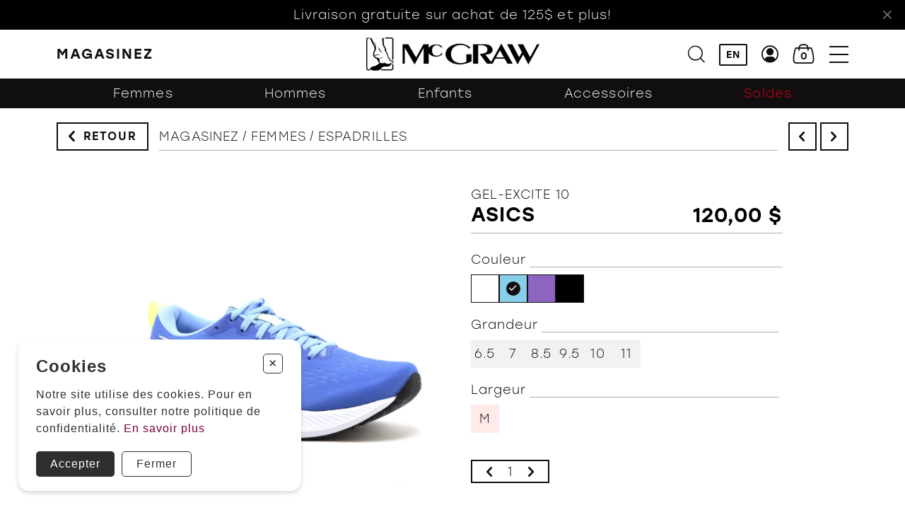

--- FILE ---
content_type: text/html; charset=utf-8
request_url: https://chaussuresmcgraw.com/fr/catalogue/femmes/espadrilles/sub_cat/asics/100-299/color/6/m/periode/in_stock/espadrilles-asics-34565-3175
body_size: 12837
content:
<!DOCTYPE HTML><html xmlns="http://www.w3.org/1999/xhtml" xml:lang="fr" lang="fr" dir="ltr" ><head><meta name='viewport' content='width=device-width, initial-scale=1, maximum-scale=5,viewport-fit=cover'><meta name='google' content='notranslate'><meta http-equiv="Content-Type" content="text/html; charset=utf-8" /><meta name="description" content="Livraison gratuite sur achat de 125$ et plus! Magasinez Fermer Filtres Filtres EN Femmes Hommes Enfants Accessoires Magasinez Orthèses Soldes Marques EN Accueil Magasinez Femmes Hommes Enfants Accessoires Soldes Orthèses Marques Clinique L'équipe À Propos Politiques et conditions d'achat Nous joindre" /><meta name="keywords" content="―,magasinez,00 ,femmes,marques,soldes,accessoires,enfants,hommes,cliniques,balance,new,vous,bathurst,caraquet,tracadie,asics,retour,joindre,nous" /><title> GEL-EXCITE 10 ASICS PFR </title><link rel="icon" type="image/png" href="//chaussuresmcgraw.com/css/img/favicon.png" /><link href="//chaussuresmcgraw.com/css/template/mcgraw/cms/global.min.css?1729008823" rel="stylesheet" /><link href="//chaussuresmcgraw.com/css/cms/baseContact.min.css?1728313211" rel="stylesheet" /><link href="//chaussuresmcgraw.com/css/popup.min.css?1728313213" rel="stylesheet" /><script> var _GOOGLE_KEY = "AIzaSyCRZZ6Qv0jfAgI9fumGA0UBEjLCs0eCkYs"; </script> <script>var _BLOCK_VERSION = "3"; var _UL_CONTENT_APPLY = true; var _PROGSPAY_SECRET = ""; </script><script src="https://cdn.progexpert.com/js/jquery/jquery-3.6.3.min.js" ></script><script src="https://cdn.progexpert.com/js/jquery/ui-1.13.1/jquery-ui.min.js" ></script><script src="https://cdn.progexpert.com/js/jquery/timedatepicker/jquery.datetimepicker.js" ></script> <script async src='https://www.googletagmanager.com/gtag/js?id=G-R24EHDZQ2T'></script> <script> try { window.dataLayer = window.dataLayer || []; function gtag(){dataLayer.push(arguments);} gtag('js', new Date()); gtag('config', 'G-R24EHDZQ2T'); }catch(err) { console.log(err.message); } </script> <script> try { !function(f,b,e,v,n,t,s) {if(f.fbq)return;n=f.fbq=function(){n.callMethod? n.callMethod.apply(n,arguments):n.queue.push(arguments)}; if(!f._fbq)f._fbq=n;n.push=n;n.loaded=!0;n.version='2.0'; n.queue=[];t=b.createElement(e);t.async=!0; t.src=v;s=b.getElementsByTagName(e)[0]; s.parentNode.insertBefore(t,s)}(window,document,'script', 'https://connect.facebook.net/fr_CA/fbevents.js'); fbq('init', '251400431544901'); fbq('track', 'PageView'); }catch(err) { console.log(err.message); } </script> <noscript><img height='1' width='1' src='https://www.facebook.com/tr?id=251400431544901&ev=PageView'&noscript=1' title='Facebook Pixel' alt='Facebook Pixel' /></noscript> <!-- Facebook Pixel Code --> <script> !function(f,b,e,v,n,t,s) {if(f.fbq)return;n=f.fbq=function(){n.callMethod? n.callMethod.apply(n,arguments):n.queue.push(arguments)}; if(!f._fbq)f._fbq=n;n.push=n;n.loaded=!0;n.version='2.0'; n.queue=[];t=b.createElement(e);t.async=!0; t.src=v;s=b.getElementsByTagName(e)[0]; s.parentNode.insertBefore(t,s)}(window,document,'script', 'https://connect.facebook.net/en_US/fbevents.js'); fbq('init', '1762626440491819'); fbq('track', 'PageView'); </script> <noscript> <img height="1" width="1" alt="facebookpixel" src="https://www.facebook.com/tr?id=1762626440491819&ev=PageView &noscript=1"/> </noscript> <!-- End Facebook Pixel Code --> <link rel="canonical" hreflang="fr-ca" href="https://chaussuresmcgraw.com/fr/catalogue/femmes/espadrilles/sub_cat/asics/100-299/color/6/m/periode/in_stock/espadrilles-asics-34565-3175" /><script id="Nschema-org" class="sw-seo schema website" type=application/ld+json >[{"@context":"https:\/\/schema.org","@type":"BreadcrumbList","itemListElement":{"@type":"ListItem","position":1,"item":{"@id":"\/\/chaussuresmcgraw.com\/fr\/catalogue","name":"Magasinez"}}},{"@context":"https:\/\/schema.org","@type":"Product","name":"PFR","description":"","image":"https:\/\/chaussuresmcgraw.com\/mod\/file\/resizedProductFiles\/resized_34565-1----0-e623db7b587247acad3644ce9589bf61.jpg","productID":24038,"sku":"GEL-EXCITE 10","mpn":"GEL-EXCITE 10","url":"https:\/\/chaussuresmcgraw.com\/fr\/catalogue\/femmes\/espadrilles\/sub_cat\/asics\/100-299\/color\/6\/m\/periode\/in_stock\/espadrilles-asics-34565-3175","brand":{"@type":"Brand","name":"ASICS","description":"ASICS - Asics, une marque synonyme d'excellence et d'innovation, offre des chaussures qui incarnent la fusion parfaite de la science et du style. Chaque paire est le r\u00e9sultat de recherches m\u00e9ticuleuses et d'une ing\u00e9nierie avanc\u00e9e, visant \u00e0 optimiser la performance et le confort. Que vous soyez un"},"manufacturer":{"@type":"Organization","name":"ASICS","description":"ASICS - Asics, une marque synonyme d'excellence et d'innovation, offre des chaussures qui incarnent la fusion parfaite de la science et du style. Chaque paire est le r\u00e9sultat de recherches m\u00e9ticuleuses et d'une ing\u00e9nierie avanc\u00e9e, visant \u00e0 optimiser la performance et le confort. Que vous soyez un"},"offers":{"@type":"Offer","priceCurrency":"CAD","availability":"https:\/\/schema.org\/InStock","itemCondition":"https:\/\/schema.org\/NewCondition","price":"120.00","url":"https:\/\/chaussuresmcgraw.com\/fr\/catalogue\/femmes\/espadrilles\/sub_cat\/asics\/100-299\/bleu\/6\/m\/periode\/24038-bleu-6\/24038-bleu-6","seller":{"@type":"Organization","name":"Boutique McGraw"}}},{"@context":"https:\/\/schema.org","@type":"Product","name":"PFR","description":"","image":"https:\/\/chaussuresmcgraw.com\/mod\/file\/resizedProductFiles\/resized_35569-1----0-aac027c007f042258854177264889c0f.jpg","productID":32467,"sku":"CHARGED ROGUE 5","mpn":"CHARGED ROGUE 5","url":"https:\/\/chaussuresmcgraw.com\/fr\/catalogue\/femmes\/espadrilles\/sub_cat\/under-armour\/100-299\/color\/6-5\/m\/periode\/in_stock\/espadrilles-under-armour-35569-6830","brand":{"@type":"Brand","name":"UNDER ARMOUR","description":"UNDER ARMOUR -"},"manufacturer":{"@type":"Organization","name":"UNDER ARMOUR","description":"UNDER ARMOUR -"},"offers":{"@type":"Offer","priceCurrency":"CAD","priceValidUntil":"2026-16-31","availability":"https:\/\/schema.org\/InStock","itemCondition":"https:\/\/schema.org\/NewCondition","price":"105.00","url":"https:\/\/chaussuresmcgraw.com\/fr\/catalogue\/femmes\/espadrilles\/sub_cat\/under-armour\/100-299\/noir\/6-5\/m\/periode\/32467-noir-6-5\/32467-noir-6-5","seller":{"@type":"Organization","name":"Boutique McGraw"}}},{"@context":"https:\/\/schema.org","@type":"Product","name":"PFA","description":"","image":"https:\/\/chaussuresmcgraw.com\/mod\/file\/resizedProductFiles\/resized_35561-1----0-2eb22521e53742dea415de36745036c7.jpg","productID":32371,"sku":"ANTORA 4","mpn":"ANTORA 4","url":"https:\/\/chaussuresmcgraw.com\/fr\/catalogue\/femmes\/espadrilles\/sub_cat\/merrell\/100-299\/color\/6-5\/m\/periode\/in_stock\/espadrilles-merrell-35561-6816","brand":{"@type":"Brand","name":"MERRELL","description":"MERRELL -"},"manufacturer":{"@type":"Organization","name":"MERRELL","description":"MERRELL -"},"offers":{"@type":"Offer","priceCurrency":"CAD","priceValidUntil":"2026-16-31","availability":"https:\/\/schema.org\/InStock","itemCondition":"https:\/\/schema.org\/NewCondition","price":"160.00","url":"https:\/\/chaussuresmcgraw.com\/fr\/catalogue\/femmes\/espadrilles\/sub_cat\/merrell\/100-299\/rose\/6-5\/m\/periode\/32371-rose-6-5\/32371-rose-6-5","seller":{"@type":"Organization","name":"Boutique McGraw"}}},{"@context":"https:\/\/schema.org","@type":"Product","name":"PFR","description":"","image":"https:\/\/chaussuresmcgraw.com\/mod\/file\/resizedProductFiles\/resized_32863-1----0-aa60b40f12ab4b9e96c056d31421602b.jpg","productID":4978,"sku":"W840 V5","mpn":"W840 V5","url":"https:\/\/chaussuresmcgraw.com\/fr\/catalogue\/femmes\/espadrilles\/sub_cat\/new-balance\/100-299\/color\/6-5\/d\/periode\/in_stock\/espadrilles-new-balance-32863-1161","brand":{"@type":"Brand","name":"NEW BALANCE","description":"NEW BALANCE -"},"manufacturer":{"@type":"Organization","name":"NEW BALANCE","description":"NEW BALANCE -"},"offers":{"@type":"Offer","priceCurrency":"CAD","priceValidUntil":"2026-16-31","availability":"https:\/\/schema.org\/InStock","itemCondition":"https:\/\/schema.org\/NewCondition","price":"180.00","url":"https:\/\/chaussuresmcgraw.com\/fr\/catalogue\/femmes\/espadrilles\/sub_cat\/new-balance\/100-299\/cyclone\/6-5\/d\/periode\/4978-cyclone-6-5\/4978-cyclone-6-5","seller":{"@type":"Organization","name":"Boutique McGraw"}}},{"@context":"https:\/\/schema.org","@type":"Product","name":"PFR","description":"","image":"https:\/\/chaussuresmcgraw.com\/mod\/file\/resizedProductFiles\/resized_35479-1----0-8b8cfb47463341c4b161dd84a2256e0f.jpg","productID":31673,"sku":"ARISHI V4","mpn":"ARISHI V4","url":"https:\/\/chaussuresmcgraw.com\/fr\/catalogue\/femmes\/espadrilles\/sub_cat\/new-balance\/100-299\/color\/6-5\/d\/periode\/in_stock\/espadrilles-new-balance-35479-6707","brand":{"@type":"Brand","name":"NEW BALANCE","description":"NEW BALANCE -"},"manufacturer":{"@type":"Organization","name":"NEW BALANCE","description":"NEW BALANCE -"},"offers":{"@type":"Offer","priceCurrency":"CAD","priceValidUntil":"2026-16-31","availability":"https:\/\/schema.org\/InStock","itemCondition":"https:\/\/schema.org\/NewCondition","price":"110.00","url":"https:\/\/chaussuresmcgraw.com\/fr\/catalogue\/femmes\/espadrilles\/sub_cat\/new-balance\/100-299\/olive\/6-5\/d\/periode\/31673-olive-6-5\/31673-olive-6-5","seller":{"@type":"Organization","name":"Boutique McGraw"}}}]</script> <meta property="og:type" class="sw-seo og info-product" content="product"> <meta property="og:title" class="sw-seo og info-product" content="PFR"> <meta property="og:image" class="sw-seo og info-product" content="//chaussuresmcgraw.com/mod/file/resizedProductFiles/resized_34565-1----0-e623db7b587247acad3644ce9589bf61.jpg"> <meta property="og:description" class="sw-seo og info-product" content=""> <meta property="og:url" class="sw-seo og info-product" content="//chaussuresmcgraw.com/fr/catalogue/femmes/espadrilles/sub_cat/asics/100-299/bleu/6/m/periode/24038-bleu-6/24038-bleu-6"> <meta property="product:price:amount" class="sw-seo og info-product" content="120.00"> <meta property="product:price:currency" class="sw-seo og info-product" content="CAD"> <meta property="og:site_name" class="sw-seo og info-product" content=""> <meta property="business:contact_data:info-product" class="sw-seo og info-product" content="Sample Contact data: https://chaussuresmcgraw.com/fr/" /> <meta name="twitter:card" class="sw-seo og info-product" content="summary"> <meta name="twitter:site" class="sw-seo og info-product" content="//chaussuresmcgraw.com/fr/catalogue/femmes/espadrilles/sub_cat/asics/100-299/bleu/6/m/periode/24038-bleu-6/24038-bleu-6"> <meta name="twitter:description" class="sw-seo og info-product" content=""> <meta name="twitter:title" class="sw-seo og info-product" content="PFR"> <meta name="twitter:image" class="sw-seo og info-product" content="//chaussuresmcgraw.com/mod/file/resizedProductFiles/resized_34565-1----0-e623db7b587247acad3644ce9589bf61.jpg"> <meta property="twitter:description" class="sw-seo twitter" content="" /><meta property="twitter:card" class="sw-seo twitter" content="summary" /><meta property="twitter:site" class="sw-seo twitter" content="Boutique McGraw" /><meta property="twitter:url" class="sw-seo twitter" content="https://chaussuresmcgraw.com/" /><meta property="twitter:title" class="sw-seo twitter" content=" | Boutique McGraw" /><meta property="twitter:image" class="sw-seo twitter" content="https://chaussuresmcgraw.com/css/img/logo.png" /><meta property="og:description" class="sw-seo og" content="" /><meta property="og:title" class="sw-seo og" content=" | Boutique McGraw" /><meta property="og:type" class="sw-seo og" content="business.business" /><meta property="og:url" class="sw-seo og" content="https://chaussuresmcgraw.com/" /><meta property="og:image" class="sw-seo og" content="https://chaussuresmcgraw.com/css/img/logo.png" /><meta property="og:site_name" class="sw-seo og" content="<b>Sans frais</b>" /><meta property="business:contact_data:phone_number" class="sw-seo business" content="Sample Contact data: 18005613001" /><style >#menu_Support { display: none; }</style><link rel='dns-prefetch' href='//cdn.progexpert.com/' /></head><body id='body' class="chaussuresmcgraw-com catalogue__active--filter"> <script src="//chaussuresmcgraw.com/js/min/js-jquery.zoom.min.js?1646251268" ></script><script src="//chaussuresmcgraw.com/js/min/js_template-product.min.js?1718626897" ></script><script src="//chaussuresmcgraw.com/js/min/mod_template_mcgraw_store_js-product.min.js?1703078687" ></script><script src="//chaussuresmcgraw.com/js/min/mod_store_js-product.min.js?1679942366" ></script><script src="//chaussuresmcgraw.com/js/min/mod_template_mcgraw_js_sw-software.min.js?1725904316" ></script><script src="//chaussuresmcgraw.com/js/min/js_sw-sw_script.min.js?1701795217" ></script><script src="//chaussuresmcgraw.com/js/min/js_sw-sw.min.js?1717684579" ></script><link href="//chaussuresmcgraw.com/css/template/mcgraw/store/product.min.css?1728313213" rel="stylesheet" /><script src="//cdn.progexpert.com/js/loadcss.js" ></script><div class="js-reveal sw-header" data-section="header" ><div class="header__nav bg__white as-start" ><div class="header__banner reveal txt__center grid" ><div class="header__banner--wrapper grid" ><div class="color__white header__banner--txt" ><p >Livraison gratuite sur achat de 125$ et plus!</p></div><button class="icon-cancel" data-click='click-1946300128696b02e0cc77b6.53506491' ></button></div></div><div class="grid__wrapper--default header__nav--wrapper grid ai-center reveal" ><div class="header__nav--left" ><div class="header__btn--action grid ai-center" ><a href="javascript:" data-toggle="toggle-shopping-menu" data-target="body" class="txt__uppercase txt__bold header__shopping--btn grid ji-start js-start" rel="nofollow" title="Magasinez" hreflang="fr"><span class="header__shopping--open" >Magasinez</span><span class="header__shopping--close ai-center grid" >Fermer</span></a></div><div class="header__filter--btn" ><button class="btn bg white grid ai-center catalogue__filter--btn" data-toggle="catalogue__left--toggle" data-target="body" title="Filtres"><span class="catalogue__filter--label" >Filtres</span><span class="catalogue__filter--label hide" >Filtres</span></button></div></div><div class="header__nav--center" ><a href="//chaussuresmcgraw.com/fr/" class="header__logo--wrapper grid ai-center" rel="dofollow" title="Boutique McGraw" hreflang="fr"><img src="//chaussuresmcgraw.com/css/img/logo-black.png?1676550802" class="header__logo header__logo--black show-md" alt="Boutique McGraw" title="Boutique McGraw" /><img src="//chaussuresmcgraw.com/css/img/logo-black-small.png?1676640442" class="header__logo header__logo--black header__logo--small hide-md" alt="Boutique McGraw" title="Boutique McGraw" /><img src="//chaussuresmcgraw.com/css/img/logo-white.png?1676550804" class="header__logo header__logo--white show-md" alt="Boutique McGraw" title="Boutique McGraw" /><img src="//chaussuresmcgraw.com/css/img/logo-white-small.png?1676641899" class="header__logo header__logo--white header__logo--small hide-md" alt="Boutique McGraw" title="Boutique McGraw" /></a></div><div class="header__nav--right" ><ul class="grid jc-end ai-center" ><li ><button class="icon-search" data-click='click-105167248696b02e0ccda44.35546958' title="Recherche"></button></li><li class="show-md" ><a href="//chaussuresmcgraw.com/en/catalog/women/sneakers/sub_cat/asics/100-299/blue/6/m/periode/24038-blue-6/24038-blue-6" data-lg="en_US" class="no-nav header__lang txt__uppercase txt__bold color__black" rel="dofollow" title="EN" hreflang="fr">EN</a></li><li class="show-md" ><a href="javascript:" class="icon-user" data-click='click-1482763557696b02e0ccd794.08588056' rel="nofollow" title="Profil" hreflang="fr"></a></li><li ><a href="//chaussuresmcgraw.com/fr/cart" class="header__cart-btn grid pi-center js-open-cart no-nav js-async" data-section="CartHeader" data-sw='sw-225617734696b02e0ccda90.62891989' rel="dofollow" title="Panier" hreflang="fr"></a></li><li ><button class="icon-menu" data-toggle="toggle-menu" data-target="body" title="Menu"></button></li></ul></div></div></div><div class="header__shopping p-b-2" ><div class="grid__wrapper--default header__shopping--wrapper p-y-2 pi-center" ><div class="grid__wrapper--small span-12" ><div class="sw-block js-reveal default-theme shopping-menu" ><div class="grid__wrapper grid__wrapper--full align-top ai-start" ><ul class="span-12 grid grid__wrapper--full header__shopping--menu" ><li class="span-3" ><a href="//chaussuresmcgraw.com/fr/catalogue/femmes" class="grid ji-center" rel="dofollow" title="Femmes " hreflang="fr"><div class="header__shopping--image" ><img src="//chaussuresmcgraw.com/mod/file/SubBlockImage/b6d767d2f8ed5d21a44b0e5886680cb9.jpg?1741886887" alt="Boutique McGraw" title="Boutique McGraw" /></div><span class="m-t-1 color__white txt__uppercase txt__bold" >Femmes </span></a></li><li class="span-3" ><a href="//chaussuresmcgraw.com/fr/catalogue/hommes" class="grid ji-center" rel="dofollow" title="Hommes " hreflang="fr"><div class="header__shopping--image" ><img src="//chaussuresmcgraw.com/mod/file/SubBlockImage/37693cfc748049e45d87b8c7d8b9aacd.jpg?1741886901" alt="Boutique McGraw" title="Boutique McGraw" /></div><span class="m-t-1 color__white txt__uppercase txt__bold" >Hommes </span></a></li><li class="span-3" ><a href="//chaussuresmcgraw.com/fr/catalogue/enfants" class="grid ji-center" rel="dofollow" title="Enfants " hreflang="fr"><div class="header__shopping--image" ><img src="//chaussuresmcgraw.com/mod/file/SubBlockImage/1ff1de774005f8da13f42943881c655f.jpg?1741886916" alt="Boutique McGraw" title="Boutique McGraw" /></div><span class="m-t-1 color__white txt__uppercase txt__bold" >Enfants </span></a></li><li class="span-3" ><a href="//chaussuresmcgraw.com/fr/catalogue/accessoires" class="grid ji-center" rel="dofollow" title="Accessoires " hreflang="fr"><div class="header__shopping--image" ><img src="//chaussuresmcgraw.com/mod/file/SubBlockImage/8e296a067a37563370ded05f5a3bf3ec.jpg?1725911850" alt="Boutique McGraw" title="Boutique McGraw" /></div><span class="m-t-1 color__white txt__uppercase txt__bold" >Accessoires </span></a></li></ul><div class="header__shopping--sub-menu grid ji-center span-12 m-t-4" ><a href="//chaussuresmcgraw.com/fr/catalogue" class="btn bg" rel="dofollow" title="Magasinez" hreflang="fr">Magasinez</a><ul class="m-t-2 grid ai-center" ><li ><a href="https://chaussuresmcgraw.com/fr/catalogue/ortheses" class="color__white txt__uppercase txt__bold" rel="dofollow" title="Orth&egrave;ses " hreflang="fr">Orth&egrave;ses </a></li><li ><a href="//chaussuresmcgraw.com/fr/catalogue/soldes" class="color__white txt__uppercase txt__bold" rel="dofollow" title="Soldes " hreflang="fr">Soldes </a></li><li ><a href="//chaussuresmcgraw.com/fr/nos-marques" class="color__white txt__uppercase txt__bold" rel="dofollow" title="Marques " hreflang="fr">Marques </a></li></ul></div></div></div></div></div></div><div class="header__menu bg__black p-2 js-end" ><div class="header__menu--header grid ai-center p-b-2" ><a href="//chaussuresmcgraw.com/fr/" class="header__logo--wrapper js-start" rel="dofollow" title="Boutique McGraw" hreflang="fr"><img src="//chaussuresmcgraw.com/css/img/logo-white-small.png?1676641899" class="header__logo header__logo--small hide-md" alt="Boutique McGraw" title="Boutique McGraw" /><img src="//chaussuresmcgraw.com/css/img/logo-white.png?1676550804" class="header__logo show-md" alt="Boutique McGraw" title="Boutique McGraw" /></a><p class="hide-md" ><a href="//chaussuresmcgraw.com/en/catalog/women/sneakers/sub_cat/asics/100-299/blue/6/m/periode/24038-blue-6/24038-blue-6" data-lg="en_US" class="no-nav header__lang txt__uppercase txt__bold color__black" rel="dofollow" title="EN" hreflang="fr">EN</a></p><button class="icon-cancel" data-toggle="toggle-menu" data-target="body" title="Fermer"></button></div><ul class="header__menu--list grid m-t-4" ><li ><a href="//chaussuresmcgraw.com/fr/accueil" data-current="menu" class=" txt__uppercase txt__bold" rel="dofollow" title="Chaussures McGraw - Chaussures de Qualité pour Femmes, Hommes et Enfants" hreflang="fr">Accueil</a></li><li ><a href="https://chaussuresmcgraw.com/fr/catalogue" data-current="menu" class=" txt__uppercase txt__bold" rel="dofollow" title="Nouveautés Chaussures - Hommes, Femmes, Enfants | McGraw" hreflang="fr">Magasinez</a><div class="header__menu--sub-menu" ><ul class="grid" ><li ><a href="https://chaussuresmcgraw.com/fr/catalogue/femmes" data-current="menu" class="" rel="dofollow" title="Nouveautés Chaussures - Hommes, Femmes, Enfants | McGraw" hreflang="fr">Femmes</a></li><li ><a href="https://chaussuresmcgraw.com/fr/catalogue/hommes" data-current="menu" class="" rel="dofollow" title="Nouveautés Chaussures - Hommes, Femmes, Enfants | McGraw" hreflang="fr">Hommes</a></li><li ><a href="https://chaussuresmcgraw.com/fr/catalogue/enfants" data-current="menu" class="" rel="dofollow" title="Nouveautés Chaussures - Hommes, Femmes, Enfants | McGraw" hreflang="fr">Enfants</a></li><li ><a href="https://chaussuresmcgraw.com/fr/catalogue/accessoires" data-current="menu" class="" rel="dofollow" title="Nouveautés Chaussures - Hommes, Femmes, Enfants | McGraw" hreflang="fr">Accessoires</a></li><li ><a href="https://chaussuresmcgraw.com/fr/catalogue/soldes" data-current="menu" class="" rel="dofollow" title="Nouveautés Chaussures - Hommes, Femmes, Enfants | McGraw" hreflang="fr">Soldes</a></li><li ><a href="https://chaussuresmcgraw.com/fr/catalogue/ortheses" data-current="menu" class="" rel="dofollow" title="Nouveautés Chaussures - Hommes, Femmes, Enfants | McGraw" hreflang="fr">Orthèses</a></li></ul></div></li><li ><a href="//chaussuresmcgraw.com/fr/nos-marques" data-current="menu" class=" txt__uppercase txt__bold" rel="dofollow" title="Marques | Boutique McGraw" hreflang="fr">Marques</a></li><li ><a href="//chaussuresmcgraw.com/fr/clinique" data-current="menu" class=" txt__uppercase txt__bold" rel="dofollow" title="Clinique | Boutique McGraw" hreflang="fr">Clinique</a><div class="header__menu--sub-menu" ><ul class="grid" ><li ><a href="//chaussuresmcgraw.com/fr/notre-equipe" data-current="menu" class="" rel="dofollow" title="Clinique | Boutique McGraw" hreflang="fr">L'équipe</a></li></ul></div></li><li ><a href="https://chaussuresmcgraw.com/fr/a-propos" data-current="menu" class=" txt__uppercase txt__bold" rel="dofollow" title="À Propos de Chaussures McGraw - Qualité et Expertise Locale" hreflang="fr">À Propos</a><div class="header__menu--sub-menu" ><ul class="grid" ><li ><a href="//chaussuresmcgraw.com/fr/nos-politiques-d-achat" data-current="menu" class="" rel="dofollow" title="À Propos de Chaussures McGraw - Qualité et Expertise Locale" hreflang="fr">Politiques et conditions d'achat</a></li></ul></div></li><li ><a href="//chaussuresmcgraw.com/fr/nous-joindre" data-current="menu" class=" txt__uppercase txt__bold" rel="dofollow" title="Nous joindre" hreflang="fr">Nous joindre</a></li></ul><div class="header__menu--account hide-md p-t-3 m-t-3 txt__center" ><a href="javascript:" class="btn bg ai-center" data-click='click-1388942964696b02e0ccd810.64461034' rel="nofollow" title="Mon compte" hreflang="fr">Mon compte</a></div></div></div><div id="product" data-section="PageContent" class="sw-content" data-template="mcgraw" ><div data-section="TopProduct" class="product__top" ><div class="product__nav grid__wrapper--large color__black--bg js-reveal reveal" ><div class="start-2 end-14 grid product__nav--wrapper child-reveal" ><div class="product__nav--left hide-md js-start" ><a href="javascript:" class="product__nav--back btn arrow bg white js-back grid ai-center" rel="nofollow" hreflang="fr">Retour</a></div><div class="product__nav--center show-md grid__wrapper--small" ><div class="span-12" ><div class="grid" ><ul> <li><a href="https://chaussuresmcgraw.com/fr/catalogue/femmes">Femmes</a></li> <li><a href="https://chaussuresmcgraw.com/fr/catalogue/hommes">Hommes</a></li> <li><a href="https://chaussuresmcgraw.com/fr/catalogue/enfants">Enfants</a></li> <li><a href="https://chaussuresmcgraw.com/fr/catalogue/accessoires">Accessoires</a></li> <li><a href="https://chaussuresmcgraw.com/fr/catalogue/soldes"><span style="color:#de001e;">Soldes</span></a></li> </ul> </div></div></div><div class="product__nav--right hide-md js-end" ><ul class="grid product__nav--list" ><li ><button title="Précédent" class="icon-left product__nav--btn grid pc-center color__white--bg js-sw-click" data-sw='sw-90369040696b02e0a9f191.03737541' ></button></li><li ><button title="Suivant" class="icon-right product__nav--btn grid pc-center color__white--bg js-sw-click" data-sw='sw-1761332598696b02e0a9f1e3.33652531' ></button></li></ul></div></div></div><div class="grid__wrapper--default m-t-1 js-reveal" ><div class="span-12 child-reveal grid product__breadcrumb--wrapper" ><div class="product__breadcrumb--left show-md" ><a href="javascript:" class="product__nav--back btn arrow bg white js-back grid ai-center" rel="nofollow" hreflang="fr">Retour</a></div><div class="product__breadcrumb--center as-md-end" ><ul class="product__breadcrumb breadcrumb txt__uppercase color__black child-reveal" ><li ><a href="//chaussuresmcgraw.com/fr/catalogue" class="color__black" rel="dofollow" title="Magasinez" hreflang="fr">Magasinez</a></li><li ><a href="//chaussuresmcgraw.com/fr/catalogue/femmes" class="color__black" rel="dofollow" title="Femmes" hreflang="fr">Femmes</a></li><li ><a href="//chaussuresmcgraw.com/fr/catalogue/femmes/espadrilles" class="color__black" rel="dofollow" title="Espadrilles" hreflang="fr">Espadrilles</a></li></ul></div><div class="product__breadcrumb--right show-md" ><ul class="grid product__nav--list" ><li ><a href="" class="icon-left product__nav--btn grid pc-center color__white--bg" data-sw='sw-1151735001696b02e0a9f234.62154500' rel="dofollow" hreflang="fr"></a></li><li ><a href="" class="icon-right product__nav--btn grid pc-center color__white--bg" data-sw='sw-1679619412696b02e0a9f264.17555255' rel="dofollow" hreflang="fr"></a></li></ul></div></div></div></div><div class="grid__wrapper--default m-lg-t-4 m-b-2" ><div data-section="ImageProduct" class="product__image m-t-2 m-lg-r-2 m-lg-t-0 span-12 start-lg-2 end-lg-7" ><div class="product__image--wrapper grid child-reveal js-reveal" ><div class="product__image--main grid pc-center" ><img src="//chaussuresmcgraw.com/mod/file/resizedProductFiles/resized_34565-1----0-e623db7b587247acad3644ce9589bf61.jpg" alt="PFR" title="PFR" /></div></div></div><div data-section="InfoProduct" class="product__info m-b-3 m-t-2 m-lg-t-0 m-lg-l-2 span-12 start-lg-7 end-lg-12" ><div class="js-reveal child-reveal" ><div class="product__info--header ac-start ai-start grid ac-lg-end" ><div class="product__info--name as-lg-end" ><h1 class="style-6" >GEL-EXCITE 10</h1><p class="txt__uppercase txt__bold style-4" >ASICS</p></div><p class="product__price style-4 jc-end as-lg-end txt__bold txt__right" ><span class="product__price--regular" >120,00 $</span></p></div><div class="product__option grid m-t-2" ><p class="product__option--label grid ac-end style-6" >Couleur</p><ul class="product__option--list product__color--list" ><li data-tooltip="BLANC" ><a href="javascript:" data-current="color" data-sw='sw-29201478696b02e0bdfd81.88037863' class=" js-sw-click disabled product__option--color grid pc-center" style="background-color: #ffffff;" rel="nofollow" title="BLANC" hreflang="fr"><span class="hide" >BLANC</span></a></li><li data-tooltip="BLEU" ><a href="javascript:" data-current="color" data-sw='sw-2055891764696b02e0be8668.27552430' class="current product__option--active js-sw-click disabled product__option--color grid pc-center" style="background-color: #87CEEB;" rel="nofollow" title="BLEU" hreflang="fr"><span class="hide" >BLEU</span></a></li><li data-tooltip="MAUVE" ><a href="javascript:" data-current="color" data-sw='sw-1461616191696b02e0bf1a21.45270839' class=" js-sw-click disabled product__option--color grid pc-center" style="background-color: #8d64bf;" rel="nofollow" title="MAUVE" hreflang="fr"><span class="hide" >MAUVE</span></a></li><li data-tooltip="NOIR" ><a href="javascript:" data-current="color" data-sw='sw-995504570696b02e0bfaef4.16720604' class=" js-sw-click disabled product__option--color grid pc-center" style="background-color: #000000;" rel="nofollow" title="NOIR" hreflang="fr"><span class="hide" >NOIR</span></a></li></ul></div><div class="product__option grid m-t-1 " ><p class="product__option--label product__option--label-extra grid ac-end style-6" ><span >Grandeur</span></p><ul class="product__option--list product__size--list" ><li ><a href="javascript:" data-current="size" class=" js-sw-click product__option--size grid pc-center" data-sw='sw-942462278696b02e0c024d7.73320880' rel="nofollow" title="6.5" hreflang="fr">6.5</a></li><li ><a href="javascript:" data-current="size" class=" js-sw-click product__option--size grid pc-center" data-sw='sw-730044307696b02e0c06f91.58410665' rel="nofollow" title="7" hreflang="fr">7</a></li><li ><a href="javascript:" data-current="size" class=" js-sw-click product__option--size grid pc-center" data-sw='sw-1396894233696b02e0c0b953.90614520' rel="nofollow" title="8.5" hreflang="fr">8.5</a></li><li ><a href="javascript:" data-current="size" class=" js-sw-click product__option--size grid pc-center" data-sw='sw-464985605696b02e0c100e7.61936962' rel="nofollow" title="9.5" hreflang="fr">9.5</a></li><li ><a href="javascript:" data-current="size" class=" js-sw-click product__option--size grid pc-center" data-sw='sw-1773512014696b02e0c14988.52981553' rel="nofollow" title="10" hreflang="fr">10</a></li><li ><a href="javascript:" data-current="size" class=" js-sw-click product__option--size grid pc-center" data-sw='sw-1402871680696b02e0c19007.42660339' rel="nofollow" title="11" hreflang="fr">11</a></li></ul></div><div class="product__option grid m-t-1 " ><p class="product__option--label product__option--label-extra grid ac-end style-6" ><span >Largeur</span></p><ul class="product__option--list product__size--list" ><li ><a href="javascript:" data-current="width" class=" disabled product__option--no-stock product__option--width grid pc-center" data-sw='sw-445277656696b02e0c1b125.89521921' rel="nofollow" title="M" hreflang="fr">M</a></li></ul></div><div class="product__option grid m-t-3" ><form id="product-add-form" method="POST" class="js-add-product-form grid product__form" data-product="24038" data-sw='sw-2081702067696b02e0a9c776.74935535' ><div class="grid product__qty ai-center" ><div class="product__qty--inner grid ac-center" ><button data-action="remove" data-interval="1" data-digits="0" title="Enlever" class="icon-left js-start m-l-1" ></button><input type="text" name="qty" id="qty" value="1" min="1" class="txt__center required js-sw-submit-child" /><button data-action="add" data-interval="1" data-digits="0" title="Ajouter" class="icon-right js-end m-r-1" ></button></div></div></form></div><div class="product__disponibility m-t-3" ><h2 class="txt__uppercase txt__bold m-b-1 style-6" >Disponibilit&eacute; en magasin</h2><ul class="product__disponibility--list" ><li class="product__disponibility--item grid ai-center product__disponibility--unavailable" ><p class="txt__uppercase" >Tracadie</p></li><li class="product__disponibility--item grid ai-center product__disponibility--unavailable" ><p class="txt__uppercase" >Caraquet</p></li><li class="product__disponibility--item grid ai-center product__disponibility--unavailable" ><p class="txt__uppercase" >Bathurst</p></li></ul></div><div class="product__description m-t-3" ><h2 class="txt__uppercase txt__bold m-b-1 style-6" >Description</h2><div class="sw-text" ><div class="sw-text" ></div><div ><div class="sw-text" ></div></div><div ><div class="sw-text" ></div></div><p >Marque : ASICS</p><p >Sku : 1012B418-403-BL</p><p >Code : 34565</p></div></div></div></div></div><div data-section="RelatedProduct" class="product__related grid__wrapper--large color__light-gray--bg p-y-4 js-reveal reveal" ><div class="start-2 end-14 js-reveal child-reveal" ><h3 class="txt__separator--center grid" >D&#039;autres produits qui pourraient vous int&eacute;ressez</h3><ul class="product__list grid js-reveal reveal m-t-3" ><li class="product ac-start grid js-reveal reveal" ><div class="product__wrapper ac-end grid" ><div class="product__preview grid span-2 m-b-1" ><img src="//chaussuresmcgraw.com/mod/file/resizedProductFiles/resized_35569-1----0-aac027c007f042258854177264889c0f.jpg" class="product__preview--image row-1 start-1 end-2" alt="PFR - CHARGED ROGUE 5 - UNDER ARMOUR" title="PFR - CHARGED ROGUE 5 - UNDER ARMOUR" /></div><p class="product__brand txt__uppercase txt__bold span-2" >UNDER ARMOUR</p><p class="product__sku" >CHARGED ROGUE 5</p><p class="product__price grid js-end jc-end txt__bold" ><span class="product__price--regular" >105,00 $</span></p></div><a href="//chaussuresmcgraw.com/fr/catalogue/femmes/espadrilles/sub_cat/under-armour/100-299/noir/6-5/m/periode/32467-noir-6-5/32467-noir-6-5" class="product__link grid" data-label="Voir +" rel="dofollow" title="PFR - CHARGED ROGUE 5 - UNDER ARMOUR" hreflang="fr"></a></li><li class="product ac-start grid js-reveal reveal" ><div class="product__wrapper ac-end grid" ><div class="product__preview grid span-2 m-b-1" ><img src="//chaussuresmcgraw.com/mod/file/resizedProductFiles/resized_35561-1----0-2eb22521e53742dea415de36745036c7.jpg" class="product__preview--image row-1 start-1 end-2" alt="PFA - ANTORA 4 - MERRELL" title="PFA - ANTORA 4 - MERRELL" /></div><p class="product__brand txt__uppercase txt__bold span-2" >MERRELL</p><p class="product__sku" >ANTORA 4</p><p class="product__price grid js-end jc-end txt__bold" ><span class="product__price--regular" >160,00 $</span></p></div><a href="//chaussuresmcgraw.com/fr/catalogue/femmes/espadrilles/sub_cat/merrell/100-299/rose/6-5/m/periode/32371-rose-6-5/32371-rose-6-5" class="product__link grid" data-label="Voir +" rel="dofollow" title="PFA - ANTORA 4 - MERRELL" hreflang="fr"></a></li><li class="product ac-start grid js-reveal reveal" ><div class="product__wrapper ac-end grid" ><div class="product__preview grid span-2 m-b-1" ><img src="//chaussuresmcgraw.com/mod/file/resizedProductFiles/resized_32863-1----0-aa60b40f12ab4b9e96c056d31421602b.jpg" class="product__preview--image row-1 start-1 end-2" alt="PFR - W840 V5 - NEW BALANCE" title="PFR - W840 V5 - NEW BALANCE" /></div><p class="product__brand txt__uppercase txt__bold span-2" >NEW BALANCE</p><p class="product__sku" >W840 V5</p><p class="product__price grid js-end jc-end txt__bold" ><span class="product__price--regular" >180,00 $</span></p></div><a href="//chaussuresmcgraw.com/fr/catalogue/femmes/espadrilles/sub_cat/new-balance/100-299/cyclone/6-5/d/periode/4978-cyclone-6-5/4978-cyclone-6-5" class="product__link grid" data-label="Voir +" rel="dofollow" title="PFR - W840 V5 - NEW BALANCE" hreflang="fr"></a></li><li class="product ac-start grid js-reveal reveal" ><div class="product__wrapper ac-end grid" ><div class="product__preview grid span-2 m-b-1" ><img src="//chaussuresmcgraw.com/mod/file/resizedProductFiles/resized_35479-1----0-8b8cfb47463341c4b161dd84a2256e0f.jpg" class="product__preview--image row-1 start-1 end-2" alt="PFR - ARISHI V4 - NEW BALANCE" title="PFR - ARISHI V4 - NEW BALANCE" /></div><p class="product__brand txt__uppercase txt__bold span-2" >NEW BALANCE</p><p class="product__sku" >ARISHI V4</p><p class="product__price grid js-end jc-end txt__bold" ><span class="product__price--regular" >110,00 $</span></p></div><a href="//chaussuresmcgraw.com/fr/catalogue/femmes/espadrilles/sub_cat/new-balance/100-299/olive/6-5/d/periode/31673-olive-6-5/31673-olive-6-5" class="product__link grid" data-label="Voir +" rel="dofollow" title="PFR - ARISHI V4 - NEW BALANCE" hreflang="fr"></a></li></ul></div></div></div><div class="js-reveal sw-footer" data-section="footer" ><div class="grid__wrapper--default color__white reveal" ><div class="footer__top p-y-2 ai-center grid span-12 child-reveal" ><div class="footer__top--left grid span-2 ji-center ji-md-start" ><a href="javascript:" class="btn border white" data-toggle="toggle-shopping-menu" data-target="body" rel="nofollow" hreflang="fr">Magasinez</a></div><div class="footer__top--center grid ji-center ji-md-end span-2 span-md-1 p-md-b-0 m-md-b-0" ><a href="//chaussuresmcgraw.com/fr/" rel="dofollow" title="Boutique McGraw" hreflang="fr"><img src="//chaussuresmcgraw.com/css/img/logo-white.png?1676550804" class="footer__logo" alt="Boutique McGraw" title="Boutique McGraw" /></a></div><div class="footer__top--right" ><ul class="grid ai-center jc-end footer__social" ></ul></div></div><div class="footer__center grid p-y-2 p-md-y-3 span-12" ><div class="footer__center--left txt__center grid" ><ul class="txt__uppercase grid ac-between child-reveal js-center js-md-start" ><li ><a href="//chaussuresmcgraw.com/fr/accueil" class="txt__bold" rel="dofollow" title="Accueil" hreflang="fr">Accueil</a></li><li ><a href="https://chaussuresmcgraw.com/fr/catalogue" class="txt__bold" rel="dofollow" title="Magasinez" hreflang="fr">Magasinez</a></li><li ><a href="//chaussuresmcgraw.com/fr/nos-marques" class="txt__bold" rel="dofollow" title="Marques" hreflang="fr">Marques</a></li><li ><a href="//chaussuresmcgraw.com/fr/clinique" class="txt__bold" rel="dofollow" title="Clinique" hreflang="fr">Clinique</a></li><li ><a href="https://chaussuresmcgraw.com/fr/a-propos" class="txt__bold" rel="dofollow" title="À Propos" hreflang="fr">À Propos</a></li><li ><a href="//chaussuresmcgraw.com/fr/nous-joindre" class="txt__bold" rel="dofollow" title="Nous joindre" hreflang="fr">Nous joindre</a></li></ul></div><div class="footer__center--center footer__store--list grid child-reveal p-y-2 p-md-y-0" ><div class="footer__store txt__center txt__light" ><p class="txt__uppercase txt__bold" >Boutiques &amp; Cliniques</p><ul class="grid" ><li ><span >Tracadie</span> ― <a href="tel:5063952280" 1 rel="dofollow" hreflang="fr"><span >(506) 395-2280</span></a></li><li ><span >Caraquet</span> ― <a href="tel:5067274155" 1 rel="dofollow" hreflang="fr"><span >(506) 727-4155</span></a></li><li ><span >Bathurst</span> ― <a href="tel:5065469520" 1 rel="dofollow" hreflang="fr"><span >(506) 546-9520</span></a></li></ul></div><div class="footer__store txt__center txt__light" ><p class="txt__uppercase txt__bold" >Cliniques</p><ul class="grid" ><li ><span >Miramichi</span> ― <a href="tel:5066222234" 1 rel="dofollow" hreflang="fr"><span >(506) 622-2234</span></a></li><li ><span >Campbellton</span> ― <a href="tel:5067536454" 1 rel="dofollow" hreflang="fr"><span >(506) 753-6454</span></a></li></ul></div></div><div class="footer__center--right ac-between ji-center ji-md-start grid child-reveal" ><div ></div><form id="newsletter-form" metdod="POST" class="m-t-3 js-md-end footer__form" data-submit='submit-1442834621696b02e0cd6f57.29958150' ><div class="txt__center footer__form--txt" ><p class="txt__uppercase txt__bold" >Infolettre</p><p >Des conseils ? Les tendances ?</p><p >― Abonnez-vous !</p></div><div class="footer__input grid m-t-1" ><input type="text" name="FooterNewsletterEmail" id="FooterNewsletterEmail" value="" placeholder="Votre courriel" class="js-sw-submit-child required bg__black color__white" /><button class="icon-send grid pc-center bg__white color__black" ></button></div></form></div></div><div class="footer__bottom txt__center span-12 grid ai-center reveal child-reveal" ><div class="js-center js-md-start" ><a href="//chaussuresmcgraw.com/fr/nos-politiques-d-achat" class="txt__underline footer__conditions" rel="dofollow" title="Politiques et conditions d'achats" hreflang="fr">Politiques et conditions d'achats</a></div><p class="grid ai-center jc-md-end footer__progexpert" >Tous droits réservés &copy; copyright 2026<a href="https://progexpert.com/" target="_blank" class="grid ai-center jc-center" rel="dofollow" title="Progexpert" hreflang="fr"><span >propulsé par</span><img src="//chaussuresmcgraw.com/css/img/logo-progexpert.png?1676487395" alt="Progexpert" title="Progexpert" /></a></p></div></div></div><script src="//chaussuresmcgraw.com/js/min/js-common.min.js?1721236703" ></script><script src="https://cdn.progexpert.com/js/lib/jquery.md5.js" ></script><script > var request = {"p":"catalogue","lg":"f","ot":"s","range":"100-299","productFilter":{"section":"femmes","cat":"espadrilles","sub_cat":"sub_cat","brand":"asics","range":"100-299","color":"color","size":"6","width":"m","periode":"periode","in_stock":"in_stock","product":"espadrilles-asics-34565-3175"},"section":"femmes","cat":"espadrilles","sub_cat":null,"brand":"asics","color":"bleu","size":"6","width":"m","periode":"periode","in_stock":"in_stock","product":"24038-bleu-6"}; request.module = request.module || {}; var _LG = 'fr_CA'; var _DEFAUT_LG = 'fr_CA'; var _SITE_URL = '//chaussuresmcgraw.com/'; var _SITE_LG = '//chaussuresmcgraw.com/fr/'; var _PROJECT_NAME = 'McGraw2023'; var _DISPATCH_URL = '//chaussuresmcgraw.com/mod/act_p/DispatchAct.php'; var _SRC_URL = 'https://cdn.progexpert.com/'; var _CONNECTED= 'NO'; var _SRC_URL_TINY = '//cdn.progexpert.com/'; var _SITE_URL_NO_S = '//chaussuresmcgraw.com/'; var session_id = 'ka39u0093jkp1ipn6fu51fd8ac'; var _BASE_DIR = '/home/orthesesmcgraw/public_html/inc/../'; var _LANG = 'fr'; var _SERVER_DATE = '1768620768'; var _isMobile = '0'; var isChrome = navigator.userAgent.includes("Chrome") && navigator.vendor.includes("Google Inc"); var traduction = {}; traduction['confirm'] = 'Confirmer'; traduction['recherche'] = 'Recherche'; traduction['attention'] = 'Attention'; var request = {"p":"catalogue","lg":"f","ot":"s","range":"100-299","productFilter":{"section":"femmes","cat":"espadrilles","sub_cat":"sub_cat","brand":"asics","range":"100-299","color":"color","size":"6","width":"m","periode":"periode","in_stock":"in_stock","product":"espadrilles-asics-34565-3175"},"section":"femmes","cat":"espadrilles","sub_cat":null,"brand":"asics","color":"bleu","size":"6","width":"m","periode":"periode","in_stock":"in_stock","product":"24038-bleu-6"}; request.module = request.module || {}; var swCall = {"click-5127217696b02e0a7ffd5.09596673":{"path":"Cart","a":"RemoveGiftCard","idGiftCard":"[[IdGiftCard]]","module":{"CartCheckout":"CartCheckout"}},"click-1431283700696b02e0a80096.55252699":{"path":"Cart","a":"SetPromoCode","module":{"CartCheckout":"CartCheckout","CartSection":"CartSection"}},"keypress-474493157696b02e0a80157.01523621":{"path":"cart","a":"SetComment"},"sw-49269781696b02e0a80248.31311176":{"module":{"CartOrder":"CartOrder"},"a":"GetProvince","type":"billing","path":"cart"},"click-706095187696b02e0a80364.34775320":{"path":"Popup","a":"Login","from":"\/\/chaussuresmcgraw.com\/fr\/caisse"},"sw-1582992671696b02e0a80660.96146226":{"path":"Cart","progress":"shipping","module":{"CartSection":"CartSection","CartCheckout":"CartCheckout"}},"click-1645529649696b02e0a80914.23643092":{"path":"Cart","module":{"CartSection":"CartSection"},"progress":"info"},"click-514196943696b02e0a80964.74335932":{"path":"Cart","module":{"CartSection":"CartSection"},"progress":"info"},"click-1347854215696b02e0a809b7.14861571":{"path":"Cart","module":{"CartSection":"CartSection"},"progress":"shipping"},"click-1908702919696b02e0a809f9.64421707":{"path":"Cart","module":{"CartSection":"CartSection"},"progress":"shipping"},"click-749391150696b02e0a80a37.44758489":{"path":"Cart","module":{"CartSection":"CartSection"},"progress":"shipping"},"click-61572962696b02e0a80aa0.27355186":{"path":"Cart","module":{"CartSection":"CartSection"},"progress":"info"},"click-2068455606696b02e0a80ad2.26185518":{"path":"Cart","module":{"CartSection":"CartSection"},"progress":"info"},"change-232947916696b02e0a80b32.52839758":{"path":"Cart","inc":["ShippingAddress"],"SameAddress":null,"module":{"ShippingAddress":"ShippingAddress","CartCheckout":"CartCheckout"}},"change-1032478932696b02e0a80b85.11142902":{"path":"Cart","inc":["WarehouseSelection"],"SameAddress":null,"module":{"WarehouseSelection":"WarehouseSelection","CartCheckout":"CartCheckout"}},"click-1271256732696b02e0a80bf7.72064219":{"path":"Cart","progress":"info","module":{"CartSection":"CartSection"}},"sw-130243638696b02e0a80c32.58843659":{"path":"Cart","progress":"payment","module":{"CartSection":"CartSection","CartCheckout":"CartCheckout"}},"change-1565479245696b02e0a80c75.66624547":{"path":"Cart","a":"SetValue","name":"IdWarehouse","type":"shipping","module":{"CartCheckout":"CartCheckout"}},"change-1441316087696b02e0a80e16.83262956":{"path":"Cart","inc":["ShippingService"],"DeliveryOption":null,"module":{"ShippingService":"ShippingService","CartCheckout":"CartCheckout"}},"change-1213405725696b02e0a80e59.32484484":{"path":"Cart","inc":["ShippingService","ShippingForm"],"DeliveryOption":null,"module":{"ShippingService":"ShippingService","ShippingForm":"ShippingForm","CartCheckout":"CartCheckout"}},"sw-591386078696b02e0a80f49.05542404":{"path":"Cart","a":"UpdateShippingService","module":{"CartOrder":"CartOrder","ShippingSelection":"ShippingSelection"}},"change-1232048119696b02e0a80fc7.43740702":{"path":"Cart","a":"SetShippingService","module":{"CartCheckout":"CartCheckout"}},"sw-1762105965696b02e0a81573.12582555":{"a":"AddCart","path":"Product","qty":1,"module":{"CartContent":"CartContent"}},"sw-2097426632696b02e0a81614.40162212":{"path":"Cart","a":"ChangeQty","module":{"CartContent":"CartContent"}},"sw-941879212696b02e0a81646.95486424":{"path":"Cart","a":"ChangeQty","module":{"CartContent":"CartContent"},"action":"clear"},"sw-1423744056696b02e0a94eb1.24492486":{"page":1,"path":"Catalogue","module":{"ContentCatalogue":"ContentCatalogue","TopCatalogue":"TopCatalogue"}},"sw-1408632201696b02e0a94f30.59049225":{"page":1,"path":"Catalogue","module":{"ContentCatalogue":"ContentCatalogue","TopCatalogue":"TopCatalogue"}},"submit-1887143662696b02e0a9c4f0.13191956":{"path":"Product","a":"AddGiftCard"},"sw-2081702067696b02e0a9c776.74935535":{"a":"AddCart","path":"Product"},"sw-90369040696b02e0a9f191.03737541":{"nav":"prev","path":"Product","a":"ProductNavigation","module":{"InfoProduct":"InfoProduct","ImageProduct":"ImageProduct","TopProduct":"TopProduct"}},"sw-1761332598696b02e0a9f1e3.33652531":{"nav":"next","path":"Product","a":"ProductNavigation","module":{"InfoProduct":"InfoProduct","ImageProduct":"ImageProduct","TopProduct":"TopProduct"}},"sw-1151735001696b02e0a9f234.62154500":{"nav":"prev","path":"Product","a":"ProductNavigation","module":{"InfoProduct":"InfoProduct","ImageProduct":"ImageProduct","TopProduct":"TopProduct"}},"sw-1679619412696b02e0a9f264.17555255":{"nav":"next","path":"Product","a":"ProductNavigation","module":{"InfoProduct":"InfoProduct","ImageProduct":"ImageProduct","TopProduct":"TopProduct"}},"sw-29201478696b02e0bdfd81.88037863":{"path":"Product","template":"6981","change":"color","module":{"ImageProduct":"ImageProduct","InfoProduct":"InfoProduct"},"sw_class":{"InfoProduct":"change-color"},"color":"blanc"},"sw-2055891764696b02e0be8668.27552430":{"path":"Product","template":"3175","change":"color","module":{"ImageProduct":"ImageProduct","InfoProduct":"InfoProduct"},"sw_class":{"InfoProduct":"change-color"},"color":"bleu"},"sw-1461616191696b02e0bf1a21.45270839":{"path":"Product","template":"6075","change":"color","module":{"ImageProduct":"ImageProduct","InfoProduct":"InfoProduct"},"sw_class":{"InfoProduct":"change-color"},"color":"mauve"},"sw-995504570696b02e0bfaef4.16720604":{"path":"Product","template":"2319","change":"color","module":{"ImageProduct":"ImageProduct","InfoProduct":"InfoProduct"},"sw_class":{"InfoProduct":"change-color"},"color":"noir"},"sw-942462278696b02e0c024d7.73320880":{"path":"product","template":3175,"change":"size","module":{"ImageProduct":"ImageProduct","InfoProduct":"InfoProduct"},"sw_class":{"InfoProduct":"change-size"},"size":"6-5"},"sw-730044307696b02e0c06f91.58410665":{"path":"product","template":3175,"change":"size","module":{"ImageProduct":"ImageProduct","InfoProduct":"InfoProduct"},"sw_class":{"InfoProduct":"change-size"},"size":"7"},"sw-1396894233696b02e0c0b953.90614520":{"path":"product","template":3175,"change":"size","module":{"ImageProduct":"ImageProduct","InfoProduct":"InfoProduct"},"sw_class":{"InfoProduct":"change-size"},"size":"8-5"},"sw-464985605696b02e0c100e7.61936962":{"path":"product","template":3175,"change":"size","module":{"ImageProduct":"ImageProduct","InfoProduct":"InfoProduct"},"sw_class":{"InfoProduct":"change-size"},"size":"9-5"},"sw-1773512014696b02e0c14988.52981553":{"path":"product","template":3175,"change":"size","module":{"ImageProduct":"ImageProduct","InfoProduct":"InfoProduct"},"sw_class":{"InfoProduct":"change-size"},"size":"10"},"sw-1402871680696b02e0c19007.42660339":{"path":"product","template":3175,"change":"size","module":{"ImageProduct":"ImageProduct","InfoProduct":"InfoProduct"},"sw_class":{"InfoProduct":"change-size"},"size":"11"},"sw-445277656696b02e0c1b125.89521921":{"path":"Product","template":3175,"change":"width","module":{"InfoProduct":"none"},"width":"m"},"submit-20228064696b02e0c75e16.99450206":{"path":"Product","a":"AddGiftCard"},"sw-718938159696b02e0c76104.38501886":{"a":"AddCart","path":"Product"},"sw-652756961696b02e0c79b19.32101703":{"nav":"prev","path":"Product","a":"ProductNavigation","module":{"InfoProduct":"InfoProduct","ImageProduct":"ImageProduct","TopProduct":"TopProduct"}},"sw-1242230065696b02e0c79b71.73209421":{"nav":"next","path":"Product","a":"ProductNavigation","module":{"InfoProduct":"InfoProduct","ImageProduct":"ImageProduct","TopProduct":"TopProduct"}},"sw-554737807696b02e0c79bd6.65652104":{"nav":"prev","path":"Product","a":"ProductNavigation","module":{"InfoProduct":"InfoProduct","ImageProduct":"ImageProduct","TopProduct":"TopProduct"}},"sw-1138853303696b02e0c79c01.44721991":{"nav":"next","path":"Product","a":"ProductNavigation","module":{"InfoProduct":"InfoProduct","ImageProduct":"ImageProduct","TopProduct":"TopProduct"}},"submit-129595560696b02e0c7ded8.39000737":{"path":"Product","a":"AddGiftCard"},"sw-1262078616696b02e0c7e0d4.92116012":{"a":"AddCart","path":"Product"},"sw-741218993696b02e0c80dc7.24645926":{"nav":"prev","path":"Product","a":"ProductNavigation","module":{"InfoProduct":"InfoProduct","ImageProduct":"ImageProduct","TopProduct":"TopProduct"}},"sw-638513077696b02e0c80e16.63530305":{"nav":"next","path":"Product","a":"ProductNavigation","module":{"InfoProduct":"InfoProduct","ImageProduct":"ImageProduct","TopProduct":"TopProduct"}},"sw-1602072776696b02e0c80e67.00732012":{"nav":"prev","path":"Product","a":"ProductNavigation","module":{"InfoProduct":"InfoProduct","ImageProduct":"ImageProduct","TopProduct":"TopProduct"}},"sw-781276533696b02e0c80ea3.73912476":{"nav":"next","path":"Product","a":"ProductNavigation","module":{"InfoProduct":"InfoProduct","ImageProduct":"ImageProduct","TopProduct":"TopProduct"}},"submit-927153842696b02e0c86822.54814450":{"path":"Product","a":"AddGiftCard"},"sw-1997095031696b02e0c86b29.52217593":{"a":"AddCart","path":"Product"},"sw-795052111696b02e0c89599.47662334":{"nav":"prev","path":"Product","a":"ProductNavigation","module":{"InfoProduct":"InfoProduct","ImageProduct":"ImageProduct","TopProduct":"TopProduct"}},"sw-1301014186696b02e0c895d8.78458070":{"nav":"next","path":"Product","a":"ProductNavigation","module":{"InfoProduct":"InfoProduct","ImageProduct":"ImageProduct","TopProduct":"TopProduct"}},"sw-937301018696b02e0c89639.81352875":{"nav":"prev","path":"Product","a":"ProductNavigation","module":{"InfoProduct":"InfoProduct","ImageProduct":"ImageProduct","TopProduct":"TopProduct"}},"sw-2009530741696b02e0c89661.77148715":{"nav":"next","path":"Product","a":"ProductNavigation","module":{"InfoProduct":"InfoProduct","ImageProduct":"ImageProduct","TopProduct":"TopProduct"}},"submit-204855432696b02e0c8cce2.04886362":{"path":"Product","a":"AddGiftCard"},"sw-1530712312696b02e0c8ceb6.04883248":{"a":"AddCart","path":"Product"},"sw-2124871821696b02e0c8f702.12235177":{"nav":"prev","path":"Product","a":"ProductNavigation","module":{"InfoProduct":"InfoProduct","ImageProduct":"ImageProduct","TopProduct":"TopProduct"}},"sw-1792190633696b02e0c8f751.49538083":{"nav":"next","path":"Product","a":"ProductNavigation","module":{"InfoProduct":"InfoProduct","ImageProduct":"ImageProduct","TopProduct":"TopProduct"}},"sw-156966401696b02e0c8f7a7.59240729":{"nav":"prev","path":"Product","a":"ProductNavigation","module":{"InfoProduct":"InfoProduct","ImageProduct":"ImageProduct","TopProduct":"TopProduct"}},"sw-131559010696b02e0c8f7d9.08960015":{"nav":"next","path":"Product","a":"ProductNavigation","module":{"InfoProduct":"InfoProduct","ImageProduct":"ImageProduct","TopProduct":"TopProduct"}},"click-1946300128696b02e0cc77b6.53506491":{"path":"Content","a":"HideHeaderBanner"},"click-1482763557696b02e0ccd794.08588056":{"path":"Popup","a":"Login"},"click-1388942964696b02e0ccd810.64461034":{"path":"Popup","a":"Login"},"click-105167248696b02e0ccda44.35546958":{"path":"Popup","a":"Search"},"sw-225617734696b02e0ccda90.62891989":{"path":"Cart","module":{"CartHeader":"none"}},"submit-1442834621696b02e0cd6f57.29958150":{"path":"Submit","a":"SubmitNewsletter"}}; $(document).ready(function() { if(typeof(statmemesave) !== 'undefined' && _CONNECTED =='YES'){statmemesave();}function testExpressPayment () { let paymentRequest = stripeV3.paymentRequest({ country: 'CA', currency: 'cad', total: { label: 'Validation si le paiement express pourrais fonctionner sur le navigateur', amount: 100 }, requestPayerName: false, requestShipping: false, requestPayerEmail: false, requestPayerPhone: false }); paymentRequest.canMakePayment().then(function (res){ let supported = 'no'; if(res){supported = 'yes';} sw({path: 'cart', a: 'SetExpressPaymentSupported', supported: supported}); }); } var stripeV3; $(window).ready(function () { loadJsACss(['https://js.stripe.com/v3/'], function () { stripeV3 = Stripe('pk_live_51OHSF9K9pKdDbFlUSpGWfRuS6wGBaek6fzAprXCNt1PKcdB19go7m8Ot7Ne1ofsslRGaAbTA0s0ZNSxcqtSwg02300gQKktgl9'); testExpressPayment(); }); }); console.log('asdakjsd'); function createCookie(name,value,days) { if (days) { var date = new Date(); date.setTime(date.getTime()+(days*24*60*60*1000)); var expires = '; expires='+date.toGMTString(); } else var expires = ''; document.cookie = name+'='+value+expires+'; path=/'; } function readCookie(name) { var nameEQ = name + '='; var ca = document.cookie.split(';'); for(var i=0;i < ca.length;i++) { var c = ca[i]; while (c.charAt(0)==' ') c = c.substring(1,c.length); if (c.indexOf(nameEQ) == 0) return c.substring(nameEQ.length,c.length); } return null; } function eraseCookie(name) {createCookie(name,'',-1);} /*Force popup for test resons. Keep in comments */ /*setTimeout(function() { popup('',true,'promo '); },1000);*/ /*CLICK COUNTER*/ $('body').on('click','.popup-promo a',function(){ var url = $(this).attr('href'); $.post(_SITE_URL+'mod/act_p/PopupAct.php',{a:'clickCounter', popup:$(this).parents('[data-popup]').data('popup')},function(data){ window.location.href = url; }); return false; }); sw({path: 'CookieWarning', module: {CookieWarning: 'CookieWarning'}}); moduleReturn['CookieWarning'] = function(include,value,data) { $('body').append(value); }; }); var _SLIDER_TIMER = '5000'; var traduction = {}; _PAYMENT_PROVIDER = 'Stripe'; traduction['card_error'] = 'Vos informations bancaires sont incorrects.'; traduction['pending_query'] = 'Requête en cours. Merci de patienter.'; traduction['validate_form'] = 'Veuillez remplir les champs requis.'; traduction['validate_form_email'] = 'Votre adresse courriel n\'est pas valide.'; traduction['query_error'] = 'Une erreur est survenue lors de la requ&ecirc;te.'; traduction['catalogue_url'] = 'catalogue'; traduction['max_companion'] = 'Participants maximum atteint'; traduction['select_qty'] = 'Veuillez s&eacute;lectionner une grandeur.'; traduction['select_size'] = 'Veuillez s&eacute;lectionner une grandeur.'; traduction['accept_risks'] = 'Veuillez accepter les risques.'; _PAYMENT_PROVIDER = 'default'; traduction['card_error'] = 'Vos informations bancaires sont incorrects.'; traduction['card_declined'] = 'Votre carte a été refusée.'; traduction['expired_card'] = 'Votre carte est expirée.'; traduction['generic_decline'] = 'Impossible de procéder au paiement. Veuillez contacter un administrateur.'; traduction['incorrect_number'] = 'Numéro de carte invalide.'; traduction['invalid_number'] = 'Numéro de carte invalide.'; traduction['invalid_cvc'] = 'CVC invalide.'; traduction['incorrect_cvc'] = 'CVC invalide.'; traduction['incorrect_zip'] = 'La vérification du code postal de la carte a échouée.'; traduction['invalid_expiry_month'] = 'Le mois d\'expiration de la carte est invalide.'; traduction['invalid_expiry_year'] = 'L\'année d\'expiration de la carte est invalide.'; traduction['error_no_stripe3_obj'] = 'Une erreur est survenue, veuillez rafraichir la page'; traduction['form_error'] = 'Veuillez remplir les champs obligatoires.'; traduction['conditions'] = 'Veuillez accepter les conditions d&#039;achat.'; traduction['pending_payment'] = 'Paiement en cours. Veuillez patienter.'; traduction['card_address'] = 'L\'adresse sur votre carte de crédit ne concorde pas avec votre adresse de facturation.'; _PAYMENT_PROVIDER = 'default'; traduction['card_error'] = 'Vos informations bancaires sont incorrects.'; traduction['card_declined'] = 'Votre carte a été refusée.'; traduction['expired_card'] = 'Votre carte est expirée.'; traduction['generic_decline'] = 'Impossible de procéder au paiement. Veuillez contacter un administrateur.'; traduction['incorrect_number'] = 'Numéro de carte invalide.'; traduction['invalid_number'] = 'Numéro de carte invalide.'; traduction['invalid_cvc'] = 'CVC invalide.'; traduction['incorrect_cvc'] = 'CVC invalide.'; traduction['incorrect_zip'] = 'La vérification du code postal de la carte a échouée.'; traduction['invalid_expiry_month'] = 'Le mois d\'expiration de la carte est invalide.'; traduction['invalid_expiry_year'] = 'L\'année d\'expiration de la carte est invalide.'; traduction['error_no_stripe3_obj'] = 'Une erreur est survenue, veuillez rafraichir la page'; traduction['form_error'] = 'Veuillez remplir les champs obligatoires.'; traduction['conditions'] = 'Veuillez accepter les conditions d&#039;achat.'; traduction['pending_payment'] = 'Paiement en cours. Veuillez patienter.'; traduction['card_address'] = 'L\'adresse sur votre carte de crédit ne concorde pas avec votre adresse de facturation.'; function initWebsite() { $(window).resize(); $(window).scroll(); } </script><script class="sw-seo schema website" type="application/ld+json">{"@context":"http:\/\/schema.org","url":"https:\/\/chaussuresmcgraw.com\/","logo":"https:\/\/chaussuresmcgraw.com\/css\/img\/logo.png","@type":"Organization","name":"<b>Sans frais<\/b>","description":"","image":"https:\/\/chaussuresmcgraw.com\/css\/img\/logo.png","telephone":"18005613001","location":[{"@type":"LocalBusiness","contactPoint":[{"@type":"ContactPoint","areaServed":"CA","availableLanguage":"French","email":null,"contactType":"customer support","name":null,"image":"https:\/\/chaussuresmcgraw.com\/css\/img\/logo.png","telephone":"18005613001"}],"sameAs":["https:\/\/www.youtube.com","https:\/\/www.instagram.com\/","https:\/\/www.facebook.com\/"],"description":"","name":"<b>Sans frais<\/b>","image":"https:\/\/chaussuresmcgraw.com\/css\/img\/logo.png","telephone":"18005613001","address":{"@type":"PostalAddress","streetAddress":"","addressLocality":"","addressRegion":"NB","postalCode":"","addressCountry":"Canada"}},{"parentOrganization":{"name":"<b>Sans frais<\/b>"},"@type":"LocalBusiness","contactPoint":[{"@type":"ContactPoint","areaServed":"CA","availableLanguage":"French","email":null,"contactType":"customer support","name":null,"image":"https:\/\/chaussuresmcgraw.com\/css\/img\/logo.png","telephone":"5063952280"}],"description":"","name":"Tracadie","image":"https:\/\/chaussuresmcgraw.com\/mod\/file\/SeoImage\/c81e728d9d4c2f636f067f89cc14862c.jpg","telephone":"18005613001","address":{"@type":"PostalAddress","streetAddress":"3532, rue Principale","addressLocality":"Tracadie","addressRegion":"NB","postalCode":"E1X 1C9","addressCountry":"Canada"}},{"parentOrganization":{"name":"<b>Sans frais<\/b>"},"@type":"LocalBusiness","contactPoint":[{"@type":"ContactPoint","areaServed":"CA","availableLanguage":"French","email":null,"contactType":"customer support","name":null,"image":"https:\/\/chaussuresmcgraw.com\/css\/img\/logo.png","telephone":"5067274155"}],"description":"","name":"Caraquet","image":"https:\/\/chaussuresmcgraw.com\/mod\/file\/SeoImage\/eccbc87e4b5ce2fe28308fd9f2a7baf3.jpg","telephone":"18005613001","address":{"@type":"PostalAddress","streetAddress":"445, Boul. St-Pierre O.","addressLocality":"Caraquet","addressRegion":"NB","postalCode":"E1W 1B2","addressCountry":"Canada"}},{"parentOrganization":{"name":"<b>Sans frais<\/b>"},"@type":"LocalBusiness","contactPoint":[{"@type":"ContactPoint","areaServed":"CA","availableLanguage":"French","email":null,"contactType":"customer support","name":null,"image":"https:\/\/chaussuresmcgraw.com\/css\/img\/logo.png","telephone":"5065469520"}],"description":"","name":"Bathurst","image":"https:\/\/chaussuresmcgraw.com\/mod\/file\/SeoImage\/a87ff679a2f3e71d9181a67b7542122c.jpg","telephone":"18005613001","address":{"@type":"PostalAddress","streetAddress":"700, St-Peter Ave","addressLocality":"Bathurst","addressRegion":"NB","postalCode":"E2A 2Y7","addressCountry":"Canada"}},{"parentOrganization":{"name":"<b>Sans frais<\/b>"},"@type":"LocalBusiness","contactPoint":[{"@type":"ContactPoint","areaServed":"CA","availableLanguage":"French","email":null,"contactType":"customer support","name":null,"image":"https:\/\/chaussuresmcgraw.com\/css\/img\/logo.png","telephone":"5066222234"}],"description":"","name":"Miramichi","image":"https:\/\/chaussuresmcgraw.com\/mod\/file\/SeoImage\/e4da3b7fbbce2345d7772b0674a318d5.jpg","telephone":"18005613001","address":{"@type":"PostalAddress","streetAddress":"181, School St.","addressLocality":"Miramichi","addressRegion":"NB","postalCode":"E1V 2W2","addressCountry":"Canada"}},{"parentOrganization":{"name":"<b>Sans frais<\/b>"},"@type":"LocalBusiness","contactPoint":[{"@type":"ContactPoint","areaServed":"CA","availableLanguage":"French","email":null,"contactType":"customer support","name":null,"image":"https:\/\/chaussuresmcgraw.com\/css\/img\/logo.png","telephone":"5067536454"}],"description":"","name":"Campbellton","image":"https:\/\/chaussuresmcgraw.com\/mod\/file\/SeoImage\/1679091c5a880faf6fb5e6087eb1b2dc.jpg","telephone":"18005613001","address":{"@type":"PostalAddress","streetAddress":"10, Village Ave, suite 12","addressLocality":"Campbellton","addressRegion":"NB","postalCode":"","addressCountry":"Canada"}}]}</script></body></html>

--- FILE ---
content_type: text/html; charset=utf-8
request_url: https://chaussuresmcgraw.com/mod/act_p/DispatchAct.php
body_size: 1833
content:
{"css":["<link href=\"\/\/chaussuresmcgraw.com\/css\/cookie-warning.min.css?1728313213\"  rel=\"stylesheet\"   \/>"],"script":["js\/min\/js-cookie-warning.min.js?1725997144"],"module":{"CookieWarning":"CookieWarning"},"bodyClass":"chaussuresmcgraw-com","section":{"CookieWarning":"<div   class=\"cookie cookie__position--left cookie__theme--light\" style=\"--bg-color: #FFF; --txt-color: #2f2f2f;\" ><p  class=\"cookie__title\" >Cookies<\/p><button  class=\"cookie__btn--close js-close-cookie\" ><span   >+<\/span><\/button><p  class=\"cookie__text\" ><span   >Notre site utilise des cookies. Pour en savoir plus, consulter notre politique de confidentialit\u00e9.<\/span> <a href=\"https:\/\/chaussuresmcgraw.com\/fr\/nos-politiques-d-achat\"  class=\"cookie__link\"  rel=\"dofollow\"  title=\"En savoir plus\"   hreflang=\"fr\">En savoir plus<\/a><\/p><div   class=\"cookie__controls\" ><button  class=\"cookie__btn js-close-cookie js-set-cookie cookie__btn--bg\" data-click='click-1415184498696b02e20c1130.40830715'  >Accepter<\/button><button  class=\"cookie__btn js-close-cookie cookie__btn--border\" >Fermer<\/button><\/div><\/div>"},"filter":{"p":"catalogue","lg":"f","ot":"s","range":"100-299","productFilter":{"section":"femmes","cat":"espadrilles","sub_cat":"sub_cat","brand":"asics","range":"100-299","color":"color","size":"6","width":"m","periode":"periode","in_stock":"in_stock","product":"espadrilles-asics-34565-3175"},"section":"femmes","cat":"espadrilles","brand":"asics","color":"bleu","size":"6","width":"m","periode":"periode","in_stock":"in_stock","product":"24038-bleu-6","userAgent":"Mozilla\/5.0 (Macintosh; Intel Mac OS X 10_15_7) AppleWebKit\/537.36 (KHTML, like Gecko) Chrome\/131.0.0.0 Safari\/537.36; ClaudeBot\/1.0; +claudebot@anthropic.com)","sw_admin":"false"},"seo":{"website":{"title":null,"description":null,"keywords":null}},"swCall":{"click-1003252389696b02e20b2708.39226221":{"path":"Cart","a":"RemoveGiftCard","idGiftCard":"[[IdGiftCard]]","module":{"CartCheckout":"CartCheckout"}},"click-64461179696b02e20b27b3.78382473":{"path":"Cart","a":"SetPromoCode","module":{"CartCheckout":"CartCheckout","CartSection":"CartSection"}},"keypress-842710853696b02e20b2876.86195593":{"path":"cart","a":"SetComment"},"sw-1331056571696b02e20b2968.40208823":{"module":{"CartOrder":"CartOrder"},"a":"GetProvince","type":"billing","path":"cart"},"click-979752080696b02e20b2a93.89188087":{"path":"Popup","a":"Login","from":"\/\/chaussuresmcgraw.com\/fr\/caisse"},"sw-1452895299696b02e20b2d91.63420418":{"path":"Cart","progress":"shipping","module":{"CartSection":"CartSection","CartCheckout":"CartCheckout"}},"click-565242620696b02e20b3018.29416499":{"path":"Cart","module":{"CartSection":"CartSection"},"progress":"info"},"click-1733075195696b02e20b3053.80293117":{"path":"Cart","module":{"CartSection":"CartSection"},"progress":"info"},"click-1119384600696b02e20b30a4.06561177":{"path":"Cart","module":{"CartSection":"CartSection"},"progress":"shipping"},"click-1646046914696b02e20b30e2.22899674":{"path":"Cart","module":{"CartSection":"CartSection"},"progress":"shipping"},"click-2024726123696b02e20b3127.71189026":{"path":"Cart","module":{"CartSection":"CartSection"},"progress":"shipping"},"click-1463309859696b02e20b3180.45584313":{"path":"Cart","module":{"CartSection":"CartSection"},"progress":"info"},"click-385175626696b02e20b31b3.35308720":{"path":"Cart","module":{"CartSection":"CartSection"},"progress":"info"},"change-1265899515696b02e20b3220.77921923":{"path":"Cart","inc":["ShippingAddress"],"SameAddress":null,"module":{"ShippingAddress":"ShippingAddress","CartCheckout":"CartCheckout"}},"change-316644636696b02e20b3275.56557274":{"path":"Cart","inc":["WarehouseSelection"],"SameAddress":null,"module":{"WarehouseSelection":"WarehouseSelection","CartCheckout":"CartCheckout"}},"click-1823108615696b02e20b32e4.18123676":{"path":"Cart","progress":"info","module":{"CartSection":"CartSection"}},"sw-14572102696b02e20b3326.72255232":{"path":"Cart","progress":"payment","module":{"CartSection":"CartSection","CartCheckout":"CartCheckout"}},"change-1448520980696b02e20b3356.32950253":{"path":"Cart","a":"SetValue","name":"IdWarehouse","type":"shipping","module":{"CartCheckout":"CartCheckout"}},"change-1472682724696b02e20b33c4.71394894":{"path":"Cart","inc":["ShippingService"],"DeliveryOption":null,"module":{"ShippingService":"ShippingService","CartCheckout":"CartCheckout"}},"change-1202835297696b02e20b3418.04939447":{"path":"Cart","inc":["ShippingService","ShippingForm"],"DeliveryOption":null,"module":{"ShippingService":"ShippingService","ShippingForm":"ShippingForm","CartCheckout":"CartCheckout"}},"sw-643786407696b02e20b34f5.28497584":{"path":"Cart","a":"UpdateShippingService","module":{"CartOrder":"CartOrder","ShippingSelection":"ShippingSelection"}},"change-110325502696b02e20b3563.82064524":{"path":"Cart","a":"SetShippingService","module":{"CartCheckout":"CartCheckout"}},"sw-327952546696b02e20b3966.34991642":{"a":"AddCart","path":"Product","qty":1,"module":{"CartContent":"CartContent"}},"sw-1268745554696b02e20b39f3.39427840":{"path":"Cart","a":"ChangeQty","module":{"CartContent":"CartContent"}},"sw-2103176662696b02e20b3a25.42330352":{"path":"Cart","a":"ChangeQty","module":{"CartContent":"CartContent"},"action":"clear"},"click-1415184498696b02e20c1130.40830715":{"path":"CookieWarning","a":"SetCookie"}}}

--- FILE ---
content_type: text/html; charset=utf-8
request_url: https://chaussuresmcgraw.com/mod/act_p/DispatchAct.php
body_size: 1134
content:
{"bodyClass":"chaussuresmcgraw-com","section":{"CartHeader":"<span  class=\"txt__bold\" >0<\/span>"},"module":{"CartHeader":"none"},"filter":{"p":"catalogue","lg":"f","ot":"s","range":"100-299","productFilter":{"section":"femmes","cat":"espadrilles","sub_cat":"sub_cat","brand":"asics","range":"100-299","color":"color","size":"6","width":"m","periode":"periode","in_stock":"in_stock","product":"espadrilles-asics-34565-3175"},"section":"femmes","cat":"espadrilles","brand":"asics","color":"bleu","size":"6","width":"m","periode":"periode","in_stock":"in_stock","product":"24038-bleu-6","userAgent":"Mozilla\/5.0 (Macintosh; Intel Mac OS X 10_15_7) AppleWebKit\/537.36 (KHTML, like Gecko) Chrome\/131.0.0.0 Safari\/537.36; ClaudeBot\/1.0; +claudebot@anthropic.com)"},"seo":{"website":{"title":null,"description":null,"keywords":null}},"swCall":{"click-1667358300696b02e254c453.25599836":{"path":"Cart","a":"RemoveGiftCard","idGiftCard":"[[IdGiftCard]]","module":{"CartCheckout":"CartCheckout"}},"click-1116161159696b02e254c500.09316446":{"path":"Cart","a":"SetPromoCode","module":{"CartCheckout":"CartCheckout","CartSection":"CartSection"}},"keypress-1407757963696b02e254c5b2.44967180":{"path":"cart","a":"SetComment"},"sw-1366980724696b02e254c6b3.06723646":{"module":{"CartOrder":"CartOrder"},"a":"GetProvince","type":"billing","path":"cart"},"click-791599487696b02e254c7d2.36004470":{"path":"Popup","a":"Login","from":"\/\/chaussuresmcgraw.com\/fr\/caisse"},"sw-1336836408696b02e254cad3.97095088":{"path":"Cart","progress":"shipping","module":{"CartSection":"CartSection","CartCheckout":"CartCheckout"}},"click-530987258696b02e254ce16.03032904":{"path":"Cart","module":{"CartSection":"CartSection"},"progress":"info"},"click-311293854696b02e254ce61.82988480":{"path":"Cart","module":{"CartSection":"CartSection"},"progress":"info"},"click-1690531209696b02e254cea8.49901324":{"path":"Cart","module":{"CartSection":"CartSection"},"progress":"shipping"},"click-1083811509696b02e254cee3.27095510":{"path":"Cart","module":{"CartSection":"CartSection"},"progress":"shipping"},"click-1148908170696b02e254cf36.64769269":{"path":"Cart","module":{"CartSection":"CartSection"},"progress":"shipping"},"click-1784794241696b02e254cf96.50329325":{"path":"Cart","module":{"CartSection":"CartSection"},"progress":"info"},"click-314809777696b02e254cfc8.26385551":{"path":"Cart","module":{"CartSection":"CartSection"},"progress":"info"},"change-1265316423696b02e254d024.12647190":{"path":"Cart","inc":["ShippingAddress"],"SameAddress":null,"module":{"ShippingAddress":"ShippingAddress","CartCheckout":"CartCheckout"}},"change-1338508151696b02e254d075.14811030":{"path":"Cart","inc":["WarehouseSelection"],"SameAddress":null,"module":{"WarehouseSelection":"WarehouseSelection","CartCheckout":"CartCheckout"}},"click-806452650696b02e254d0d4.16597660":{"path":"Cart","progress":"info","module":{"CartSection":"CartSection"}},"sw-1079817576696b02e254d116.99679042":{"path":"Cart","progress":"payment","module":{"CartSection":"CartSection","CartCheckout":"CartCheckout"}},"change-826533907696b02e254d140.91920876":{"path":"Cart","a":"SetValue","name":"IdWarehouse","type":"shipping","module":{"CartCheckout":"CartCheckout"}},"change-2128946737696b02e254d1c2.35328991":{"path":"Cart","inc":["ShippingService"],"DeliveryOption":null,"module":{"ShippingService":"ShippingService","CartCheckout":"CartCheckout"}},"change-1563351148696b02e254d200.75352543":{"path":"Cart","inc":["ShippingService","ShippingForm"],"DeliveryOption":null,"module":{"ShippingService":"ShippingService","ShippingForm":"ShippingForm","CartCheckout":"CartCheckout"}},"sw-1707501378696b02e254d2f4.72830457":{"path":"Cart","a":"UpdateShippingService","module":{"CartOrder":"CartOrder","ShippingSelection":"ShippingSelection"}},"change-574592353696b02e254d362.74650454":{"path":"Cart","a":"SetShippingService","module":{"CartCheckout":"CartCheckout"}},"sw-787111409696b02e254d769.79900788":{"a":"AddCart","path":"Product","qty":1,"module":{"CartContent":"CartContent"}},"sw-1754243121696b02e254d7f3.69876352":{"path":"Cart","a":"ChangeQty","module":{"CartContent":"CartContent"}},"sw-2042098632696b02e254d823.17378102":{"path":"Cart","a":"ChangeQty","module":{"CartContent":"CartContent"},"action":"clear"}}}

--- FILE ---
content_type: text/css
request_url: https://chaussuresmcgraw.com/css/popup.min.css?1728313213
body_size: 622
content:
.popup-overlay{position:fixed;width:100%}.popup-overlay.promo{background:rgba(85,85,85,.8)}.popup-overlay.promo .popup-container{padding:0;pointer-events:none;position:relative;width:100%}.popup-overlay.promo .popup-container .popup-content{height:initial;left:50%;max-width:700px;padding:0;pointer-events:initial;position:absolute;width:100%}.popup-overlay.promo .popup-container .popup-content .popup-promo{align-items:center;display:flex;flex-flow:row wrap;justify-content:center;background-color:#fff;padding:30px 0;position:relative}.popup-overlay.promo .popup-container .popup-content .popup-promo button.btn-close{border-radius:50%;background-color:#fff;display:block;padding:15px;position:absolute;right:15px;text-indent:-9999px;text-align:right;top:15px;z-index:5000}.popup-overlay.promo .popup-container .popup-content .popup-promo button.btn-close:hover{cursor:pointer}.popup-overlay.promo .popup-container .popup-content .popup-promo button.btn-close:hover span:before,.popup-overlay.promo .popup-container .popup-content .popup-promo button.btn-close:hover span:after{background-color:#7f7f7f}.popup-overlay.promo .popup-container .popup-content .popup-promo button.btn-close span{display:block;position:relative;right:10px !important;top:-1px !important}.popup-overlay.promo .popup-container .popup-content .popup-promo button.btn-close span:before,.popup-overlay.promo .popup-container .popup-content .popup-promo button.btn-close span:after{content:"";position:absolute;display:block;width:20px;height:3px;background-color:#000;transition:all .3s ease}.popup-overlay.promo .popup-container .popup-content .popup-promo button.btn-close span:before{-webkit-transform:rotate(45deg);-ms-transform:rotate(45deg);transform:rotate(45deg);margin-left:0 !important;margin-right:0 !important}.popup-overlay.promo .popup-container .popup-content .popup-promo button.btn-close span:after{-webkit-transform:rotate(-45deg);-ms-transform:rotate(-45deg);transform:rotate(-45deg)}.popup-overlay.promo .popup-container .popup-content .popup-promo .link-overlay{display:block;height:100%;left:0;position:absolute;top:0;width:100%;-webkit-transition:background-color 250ms ease;-ms-transition:background-color 250ms ease;transition:background-color 250ms ease;z-index:10}.popup-overlay.promo .popup-container .popup-content .popup-promo .link-overlay:hover{background-color:rgba(255,255,255,.25)}.popup-overlay.promo .popup-container .popup-content .popup-promo.newsletter .link-overlay{display:none}.popup-overlay.promo .popup-container .popup-content .popup-promo img{height:100%;left:0;object-fit:cover;object-position:50% 50%;position:absolute;top:0;width:100%}.popup-overlay.promo .popup-container .popup-content .popup-promo.img{padding:0}.popup-overlay.promo .popup-container .popup-content .popup-promo.img img{display:block;height:initial;left:initial;object-fit:initial;object-position:initial;position:initial;top:initial;width:100%}.popup-overlay.promo .popup-container .popup-content .popup-promo .sw-text{text-align:center;padding:30px;position:relative;width:calc(100% - 60px);z-index:5}.popup-overlay.promo .popup-container .popup-content .popup-promo img+.sw-text{background-color:rgba(0,0,0,.5);margin:30px 30px 0;text-align:center;width:calc(100% - 120px)}.popup-overlay.promo .popup-container .popup-content .popup-promo img+.sw-text>*{color:#fff}.popup-overlay.promo .popup-container .popup-content .popup-promo .form-zone{background-color:rgba(0,0,0,.5);color:#fff;margin-top:30px;padding:30px;width:calc(100% - 120px);z-index:5}.popup-overlay.promo .popup-container .popup-content .popup-promo .form-zone form{align-items:flex-end;display:flex;flex-flow:row nowrap}.popup-overlay.promo .popup-container .popup-content .popup-promo .form-zone .input-wrapper{flex-grow:1;width:100%}.popup-overlay.promo .popup-container .popup-content .popup-promo .form-zone .button-wrapper{flex-shrink:0}.popup-overlay.promo .popup-container .popup-content .popup-promo .form-zone .button-wrapper button{background-color:#7a003c;border:1px solid #7a003c;border-radius:initial;color:#fff;display:block;padding:10px 20px;-webkit-transition:all 250ms ease;-ms-transition:all 250ms ease;transition:all 250ms ease}.popup-overlay.promo .popup-container .popup-content .popup-promo .form-zone .button-wrapper button:hover{background-color:#fff;color:#7a003c}.popup-overlay.promo .popup-container .popup-content .popup-promo .sw-text+.form-zone{margin-top:0;padding:0 30px 30px}.popup-overlay.promo.bottom .popup-container .popup-content{bottom:0;-webkit-transform:translate(-50%, 0);-ms-transform:translate(-50%, 0);transform:translate(-50%, 0)}.popup-overlay.promo.center .popup-container .popup-content{top:50%;-webkit-transform:translate(-50%, -50%);-ms-transform:translate(-50%, -50%);transform:translate(-50%, -50%)}.popup-overlay.promo.top .popup-container .popup-content{top:0;-webkit-transform:translate(-50%, 0);-ms-transform:translate(-50%, 0);transform:translate(-50%, 0)}/*# sourceMappingURL=popup.css.map */